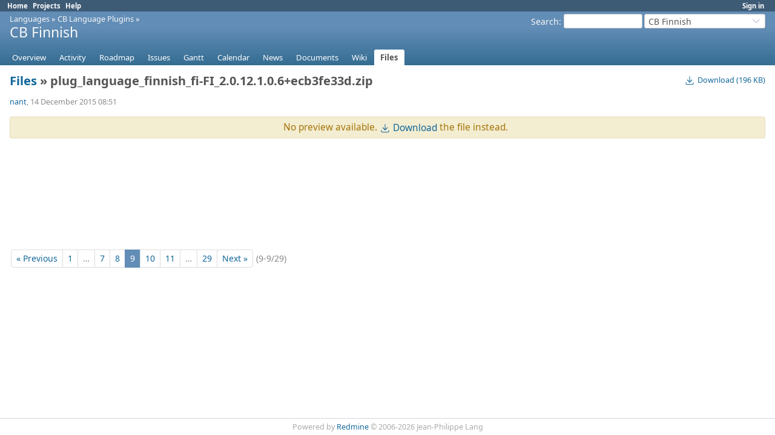

--- FILE ---
content_type: text/html; charset=utf-8
request_url: https://forge.joomlapolis.com/attachments/3230
body_size: 2768
content:
<!DOCTYPE html>
<html lang="en">
<head>
<meta charset="utf-8" />
<title>plug_language_finnish_fi-FI_2.0.12.1.0.6+ecb3fe33d.zip - CB Finnish - Joomlapolis forge</title>
<meta name="viewport" content="width=device-width, initial-scale=1">
<meta name="description" content="Redmine" />
<meta name="keywords" content="issue,bug,tracker" />
<meta name="csrf-param" content="authenticity_token" />
<meta name="csrf-token" content="6F9Vn6lMiuoUFsw6oEmxm8qT84aXWnC5zL6S1501hxvto5e3N-f3tFOcltRLdY50LuV4843A8lQcM58Qo0kgNA" />
<link rel="shortcut icon" type="image/x-icon" href="/assets/favicon-0e291875.ico" />
<link rel="stylesheet" href="/assets/jquery/jquery-ui-1.13.2-70e53573.css" media="all" />
<link rel="stylesheet" href="/assets/tribute-5.1.3-c23a7bf2.css" media="all" />
<link rel="stylesheet" href="/assets/application-33e739e5.css" media="all" />
<link rel="stylesheet" href="/assets/responsive-194751d3.css" media="all" />

<script type="importmap" data-turbo-track="reload">{
  "imports": {
    "@rails/request.js": "/assets/requestjs-64720317.js",
    "application": "/assets/application-20c5ac24.js",
    "@hotwired/stimulus": "/assets/stimulus.min-7ea3d58b.js",
    "@hotwired/stimulus-loading": "/assets/stimulus-loading-25917588.js",
    "turndown": "/assets/turndown-93630580.js",
    "controllers/api_key_copy_controller": "/assets/controllers/api_key_copy_controller-75f835b3.js",
    "controllers/application": "/assets/controllers/application-fab29967.js",
    "controllers": "/assets/controllers/index-dfefe98d.js",
    "controllers/list_autofill_controller": "/assets/controllers/list_autofill_controller-5f013171.js",
    "controllers/quote_reply_controller": "/assets/controllers/quote_reply_controller-3e6a21f7.js",
    "controllers/sticky_issue_header_controller": "/assets/controllers/sticky_issue_header_controller-18502bbe.js"
  }
}</script>
<link rel="modulepreload" href="/assets/requestjs-64720317.js">
<link rel="modulepreload" href="/assets/application-20c5ac24.js">
<link rel="modulepreload" href="/assets/stimulus.min-7ea3d58b.js">
<link rel="modulepreload" href="/assets/stimulus-loading-25917588.js">
<link rel="modulepreload" href="/assets/turndown-93630580.js">
<link rel="modulepreload" href="/assets/controllers/api_key_copy_controller-75f835b3.js">
<link rel="modulepreload" href="/assets/controllers/application-fab29967.js">
<link rel="modulepreload" href="/assets/controllers/index-dfefe98d.js">
<link rel="modulepreload" href="/assets/controllers/list_autofill_controller-5f013171.js">
<link rel="modulepreload" href="/assets/controllers/quote_reply_controller-3e6a21f7.js">
<link rel="modulepreload" href="/assets/controllers/sticky_issue_header_controller-18502bbe.js">
<script type="module">import "application"</script>
<script src="/assets/jquery-3.7.1-ui-1.13.3-3ca148b8.js"></script>
<script src="/assets/rails-ujs-3de06f48.js"></script>
<script src="/assets/tribute-5.1.3.min-6c16c47a.js"></script><script src="/assets/tablesort-5.2.1.min-c6968762.js"></script>
<script src="/assets/tablesort-5.2.1.number.min-8a47560b.js"></script><script src="/assets/application-legacy-d7c89bc3.js"></script>
<script src="/assets/responsive-aa0cdb6f.js"></script>
<script>
//<![CDATA[
$(window).on('load', function(){ warnLeavingUnsaved('The current page contains unsaved text that will be lost if you leave this page.'); });
//]]>
</script>

<script>
//<![CDATA[
rm = window.rm || {};rm.I18n = rm.I18n || {};rm.I18n = Object.freeze({buttonCopy: 'Copy'});
//]]>
</script>
<script>
//<![CDATA[
rm = window.rm || {};rm.AutoComplete = rm.AutoComplete || {};rm.AutoComplete.dataSources = JSON.parse('{"issues":"/issues/auto_complete?project_id=lan-cb-fi\u0026q=","wiki_pages":"/wiki_pages/auto_complete?project_id=lan-cb-fi\u0026q="}');
//]]>
</script>

<!-- page specific tags -->
    <link rel="stylesheet" href="/assets/scm-bd9fb4f2.css" media="screen" /></head>
<body class="project-lan-cb-fi has-main-menu controller-attachments action-show avatars-on" data-text-formatting="textile">

<div id="wrapper">

<div class="flyout-menu js-flyout-menu">

        <div class="flyout-menu__search">
            <form action="/projects/lan-cb-fi/search" accept-charset="UTF-8" name="form-f8fd75fd" method="get">
            
            <label class="search-magnifier search-magnifier--flyout" for="flyout-search"><svg class="s18 icon-svg" aria-hidden="true"><use href="/assets/icons-64cb2f36.svg#icon--search"></use></svg><span class="icon-label hidden">Search</span></label>
            <input type="text" name="q" id="flyout-search" class="small js-search-input" placeholder="Search" />
</form>        </div>


        <h3>Project</h3>
        <span class="js-project-menu"></span>

    <h3>General</h3>
    <span class="js-general-menu"></span>

    <span class="js-sidebar flyout-menu__sidebar"></span>

    <h3>Profile</h3>
    <span class="js-profile-menu"></span>

</div>


<div id="top-menu">
    <div id="account">
        <ul><li><a class="login" href="/login">Sign in</a></li></ul>    </div>
    
    <ul><li><a class="home" href="/">Home</a></li><li><a class="projects" href="/projects">Projects</a></li><li><a target="_blank" rel="noopener" class="help" href="https://www.redmine.org/guide">Help</a></li></ul></div>

<div id="header">

    <a href="#" class="mobile-toggle-button js-flyout-menu-toggle-button"></a>

    <div id="quick-search">
        <form action="/projects/lan-cb-fi/search" accept-charset="UTF-8" name="form-b9c74311" method="get">
        <input type="hidden" name="scope" autocomplete="off" />
        
        <label for='q'>
          <a accesskey="4" href="/projects/lan-cb-fi/search">Search</a>:
        </label>
        <input type="text" name="q" id="q" size="20" class="small" accesskey="f" data-auto-complete="true" />
</form>        <div id="project-jump" class="drdn"><span class="drdn-trigger">CB Finnish</span><div class="drdn-content"><div class="quick-search"><svg class="s18 icon-svg" aria-hidden="true"><use href="/assets/icons-64cb2f36.svg#icon--search"></use></svg><input type="text" name="q" id="projects-quick-search" value="" class="autocomplete" data-automcomplete-url="/projects/autocomplete.js?jump=files" autocomplete="off" /></div><div class="drdn-items projects selection"></div><div class="drdn-items all-projects selection"><a href="/projects?jump=files">All Projects</a></div></div></div>
    </div>

    <h1><span class="breadcrumbs"><a class="root" href="/projects/lan?jump=files">Languages</a><span class="separator"> &raquo; </span><a class="ancestor" href="/projects/lan-cb?jump=files">CB Language Plugins</a><span class="separator"> &raquo; </span></span><span class="current-project">CB Finnish</span></h1>

    <div id="main-menu" class="tabs">
        <ul><li><a class="overview" href="/projects/lan-cb-fi">Overview</a></li><li><a class="activity" href="/projects/lan-cb-fi/activity">Activity</a></li><li><a class="roadmap" href="/projects/lan-cb-fi/roadmap">Roadmap</a></li><li><a class="issues" href="/projects/lan-cb-fi/issues">Issues</a></li><li><a class="gantt" href="/projects/lan-cb-fi/issues/gantt">Gantt</a></li><li><a class="calendar" href="/projects/lan-cb-fi/issues/calendar">Calendar</a></li><li><a class="news" href="/projects/lan-cb-fi/news">News</a></li><li><a class="documents" href="/projects/lan-cb-fi/documents">Documents</a></li><li><a class="wiki" href="/projects/lan-cb-fi/wiki">Wiki</a></li><li><a class="files selected" href="/projects/lan-cb-fi/files">Files</a></li></ul>
        <div class="tabs-buttons" style="display:none;">
            <button class="tab-left" onclick="moveTabLeft(this); return false;"></button>
            <button class="tab-right" onclick="moveTabRight(this); return false;"></button>
        </div>
    </div>
</div>

<div id="main" class="nosidebar">
  
    <div id="sidebar">
        <div id="sidebar-wrapper">
          
          
        </div>
    </div>

    <div id="content">
        
        <div class="contextual">
  <a class="icon icon-download" href="/attachments/download/3230/plug_language_finnish_fi-FI_2.0.12.1.0.6+ecb3fe33d.zip"><svg class="s18 icon-svg" aria-hidden="true"><use href="/assets/icons-64cb2f36.svg#icon--download"></use></svg><span class="icon-label">Download (196 KB)</span></a></div>

<h2>
  <a href="/projects/lan-cb-fi/files">Files</a> » plug_language_finnish_fi-FI_2.0.12.1.0.6+ecb3fe33d.zip
</h2>

<div class="attachments">
<p>
   <span class="author"><a class="user active" href="/users/64">nant</a>, 14 December 2015 08:51</span></p>
</div>
<div class="filecontent-container">
  


  

    <p class="nodata">
    No preview available. <a class="icon icon-download" href="/attachments/download/3230/plug_language_finnish_fi-FI_2.0.12.1.0.6+ecb3fe33d.zip"><svg class="s18 icon-svg" aria-hidden="true"><use href="/assets/icons-64cb2f36.svg#icon--download"></use></svg><span class="icon-label">Download</span></a> the file instead.
</p>





</div>

<span class="pagination filepreview">
  <ul class="pages"><li class="previous page"><a href="/attachments/3206/plug_language_finnish_fi-FI_2.0.12.1.0.5+7cb30dcc9.zip">« Previous</a></li><li class="page"><a href="/attachments/2997/plug_language_finnish_fi-FI_2.0.10.1.0.3+62a89031a.zip">1</a></li><li class="spacer"><span>&hellip;</span></li><li class="page"><a href="/attachments/3181/plug_language_finnish_fi-FI_2.0.12.1.0.4+18113ad3b.zip">7</a></li><li class="page"><a href="/attachments/3206/plug_language_finnish_fi-FI_2.0.12.1.0.5+7cb30dcc9.zip">8</a></li><li class="current"><span>9</span></li><li class="page"><a href="/attachments/3257/plug_language_finnish_fi-FI_2.0.12.1.0.7+8732371b4.zip">10</a></li><li class="page"><a href="/attachments/3281/plug_language_finnish_fi-FI_2.0.12.1.0.8+bf82b38fe.zip">11</a></li><li class="spacer"><span>&hellip;</span></li><li class="page"><a href="/attachments/3896/plug_language_finnish_fi-FI_2.0.14.1.0.5+924d1b159.zip">29</a></li><li class="next page"><a href="/attachments/3257/plug_language_finnish_fi-FI_2.0.12.1.0.7+8732371b4.zip">Next »</a></li></ul><span><span class="items">(9-9/29)</span> </span>
</span>



        
        <div style="clear:both;"></div>
    </div>
</div>
<div id="footer">
    Powered by <a target="_blank" rel="noopener" href="https://www.redmine.org/">Redmine</a> &copy; 2006-2026 Jean-Philippe Lang
</div>

<div id="ajax-indicator" style="display:none;">
  <span class="icon">
    <svg class="s18 icon-svg svg-loader" aria-hidden="true"><use href="/assets/icons-64cb2f36.svg#icon--loader"></use></svg><span class="icon-label">Loading...</span>
  </span>
</div>
<div id="ajax-modal" style="display:none;"></div>
<div id="icon-copy-source" style="display: none;"><svg class="s18 icon-svg" aria-hidden="true"><use href="/assets/icons-64cb2f36.svg#icon--"></use></svg></div>

</div>

</body>
</html>
